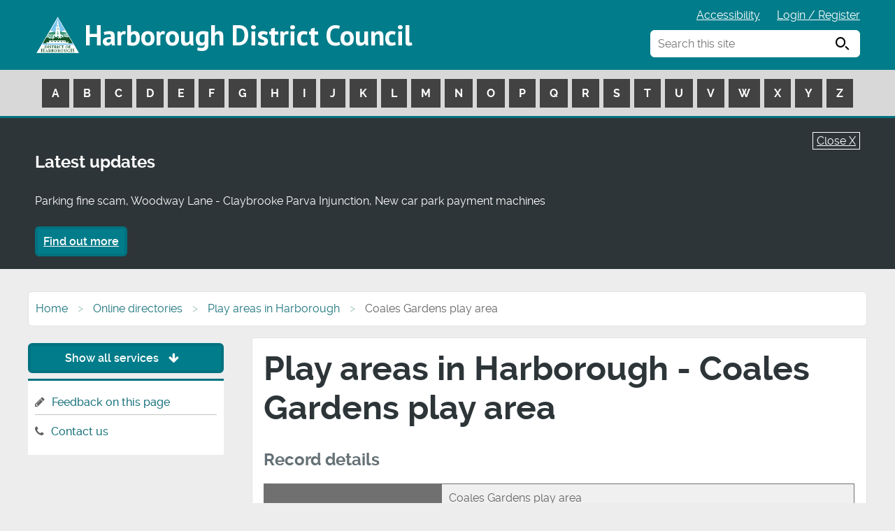

--- FILE ---
content_type: text/html; charset=UTF-8
request_url: https://www.harborough.gov.uk/directory_record/821/coales_gardens_play_area
body_size: 5481
content:
<!DOCTYPE html>
<!--[if lt IE 7]>       <html class="no-js lt-ie10 lt-ie9 lt-ie8 lt-ie7" lang="en"> <![endif]-->
<!--[if IE 7]>          <html class="no-js lt-ie10 lt-ie9 lt-ie8" lang="en"> <![endif]-->
<!--[if IE 8]>          <html class="no-js lt-ie10 lt-ie9" lang="en"> <![endif]-->
<!--[if IE 9]>          <html class="no-js lt-ie10" lang="en"> <![endif]-->
<!--[if gt IE 9]><!-->  <html class="no-js" lang="en"> <!--<![endif]-->
    <head>
    	<link rel="alternate" type="application/rss+xml" title="RSS" href="https://www.harborough.gov.uk/rss/news">
        <link rel="search" type="application/opensearchdescription+xml" title="Harborough District Council" href="https://www.harborough.gov.uk/site/scripts/opensearch.php">
        <link rel="shortcut icon" type="image/x-icon" href="//www.harborough.gov.uk/site/favicon.ico">
        <link rel="apple-touch-icon" href="//www.harborough.gov.uk/site/apple-touch-icon.png">
        <link rel="stylesheet" type="text/css" href="//www.harborough.gov.uk/site/styles/generic/base.css">
        <link rel="stylesheet" type="text/css" href="//www.harborough.gov.uk/site/styles/2025.css">

<link href="//www.harborough.gov.uk/site/styles/font-awesome/css/font-awesome.css" rel="stylesheet">
<link href="//www.harborough.gov.uk/site/styles/icomoon.css" rel="stylesheet">
<link href='//fonts.googleapis.com/css?family=PT+Sans:400,700' rel='stylesheet' type='text/css'>
<link href="https://fonts.googleapis.com/css?family=Roboto:400,500,700" rel="stylesheet">
<!--[if lte IE 9]>
    <script type="text/javascript" src="//www.harborough.gov.uk/site/javascript/html5shiv.js"></script>
<![endif]--><!-- Global site tag (gtag.js) - Google Analytics -->
<script async src="https://www.googletagmanager.com/gtag/js?id=UA-50693467-1"></script>
<script>
  window.dataLayer = window.dataLayer || [];
  function gtag(){dataLayer.push(arguments);}
  gtag('js', new Date());

  gtag('config', 'UA-50693467-1');
</script>        <link rel="schema.dcterms" href="http://purl.org/dc/terms">
        <meta name="author" content="Harborough District Council">
        <meta name="generator" content="http://www.jadu.net">
        <meta name="revisit-after" content="2 days">
        <meta name="viewport" content="width=device-width, initial-scale=1">
<!-- XHTML Template -->

	<meta http-equiv="content-language" content="en" />
	<!-- Dublin Core Metadata -->
	<meta name="DC.creator" lang="en" content="controlcenter" />
	<meta name="robots" content="index,follow" />
	<meta name="DC.date.created" scheme="DCTERMS.W3CDTF" lang="en" content="2015-04-07" />
	<meta name="DC.date.modified" scheme="DCTERMS.W3CDTF" lang="en" content="2015-04-07" />
	<meta name="DC.description" lang="en" content="Coales Gardens play area" />
	<meta name="DC.format" lang="en" scheme="DCTERMS.IMT" content="text/html" />
	<meta name="DC.identifier" scheme="DCTERMS.URI" content="http://www.harborough.gov.uk/site/scripts/directory_record.php?recordID=821" />
	<meta name="DC.language" scheme="DCTERMS.ISO639-1" content="en" />
	<meta name="DC.publisher" lang="en" content="Harborough District Council" />
	<meta name="DC.rights.copyright" lang="en" content="Harborough" />
	<meta name="DC.title" lang="en" content="Coales Gardens play area" />
	<meta name="DC.coverage" lang="en" content="UK" />
<!-- XHTML Template -->

	<meta name="DC.subject" lang="en" content="Parks and open spaces" />
        <meta name="description" content="Coales Gardens play area">
        <meta name="keywords" content="Harborough District Council">
        <script type="text/javascript" src="//www.harborough.gov.uk/site/javascript/swfobject.js"></script>
        <title>Play areas in Harborough - Coales Gardens play area | Harborough District Council</title>
    </head>
    <body class="">

    <div class="container">
<!-- googleoff: index -->
        <header class="header-bk" id="top">
            <a class="tabonly" href="#content" rel="nofollow">Skip to main content</a>
            <div class="site-header container">
                <span class="logo"><a href="https://www.harborough.gov.uk">Harborough District Council</a></span>
			    <ul class="item-list item-list__inline top-links subtext">
                    <li><a href="https://www.harborough.gov.uk/accessibility">Accessibility</a></li>
                    <li>
                        <a href="https://cxmc.harborough.gov.uk/w/webpage/login-register">Login / Register</a>
                    </li>
                    <li class="linkAToZ">
                        <a href="#AToZLinks" rel="nofollow">A to Z services <span class="icon icon-arrow-down"></span></a>
                    </li>
			    </ul>
                <div class="search-container">
    				<form action="https://www.harborough.gov.uk/site/scripts/google_results.php#content" method="get" class="form__append main-search">
        				<label for="search-site">Search this site</label>
                        <input class="field" type="search" size="18" maxlength="40" name="q" placeholder="Search this site" id="search-site" autocomplete="off">
                        <button class="button" type="submit"><span class="visually-hidden">Search</span> <span class="icon icon-search"></span></button>
                    </form>

    				<div id="search-results"></div>
				</div>

            </div>
            <nav class="main-a-z" id="AToZLinks" aria-label="a-z navigation">
                <div class="a-z-table">
                    <ul id="masttab-1" class="nav-hover-item nav-hover-item-active a-z">
                            <li>
                                <a href="https://www.harborough.gov.uk/a_to_z/A">A</a>
                            </li>
                            <li>
                                <a href="https://www.harborough.gov.uk/a_to_z/B">B</a>
                            </li>
                            <li>
                                <a href="https://www.harborough.gov.uk/a_to_z/C">C</a>
                            </li>
                            <li>
                                <a href="https://www.harborough.gov.uk/a_to_z/D">D</a>
                            </li>
                            <li>
                                <a href="https://www.harborough.gov.uk/a_to_z/E">E</a>
                            </li>
                            <li>
                                <a href="https://www.harborough.gov.uk/a_to_z/F">F</a>
                            </li>
                            <li>
                                <a href="https://www.harborough.gov.uk/a_to_z/G">G</a>
                            </li>
                            <li>
                                <a href="https://www.harborough.gov.uk/a_to_z/H">H</a>
                            </li>
                            <li>
                                <a href="https://www.harborough.gov.uk/a_to_z/I">I</a>
                            </li>
                            <li>
                                <a href="https://www.harborough.gov.uk/a_to_z/J">J</a>
                            </li>
                            <li>
                                <a href="https://www.harborough.gov.uk/a_to_z/K">K</a>
                            </li>
                            <li>
                                <a href="https://www.harborough.gov.uk/a_to_z/L">L</a>
                            </li>
                            <li>
                                <a href="https://www.harborough.gov.uk/a_to_z/M">M</a>
                            </li>
                            <li>
                                <a href="https://www.harborough.gov.uk/a_to_z/N">N</a>
                            </li>
                            <li>
                                <a href="https://www.harborough.gov.uk/a_to_z/O">O</a>
                            </li>
                            <li>
                                <a href="https://www.harborough.gov.uk/a_to_z/P">P</a>
                            </li>
                            <li>
                                <a href="https://www.harborough.gov.uk/a_to_z/Q">Q</a>
                            </li>
                            <li>
                                <a href="https://www.harborough.gov.uk/a_to_z/R">R</a>
                            </li>
                            <li>
                                <a href="https://www.harborough.gov.uk/a_to_z/S">S</a>
                            </li>
                            <li>
                                <a href="https://www.harborough.gov.uk/a_to_z/T">T</a>
                            </li>
                            <li>
                                <a href="https://www.harborough.gov.uk/a_to_z/U">U</a>
                            </li>
                            <li>
                                <a href="https://www.harborough.gov.uk/a_to_z/V">V</a>
                            </li>
                            <li>
                                <a href="https://www.harborough.gov.uk/a_to_z/W">W</a>
                            </li>
                            <li>
                                <a href="https://www.harborough.gov.uk/a_to_z/X">X</a>
                            </li>
                            <li>
                                <a href="https://www.harborough.gov.uk/a_to_z/Y">Y</a>
                            </li>
                            <li>
                                <a href="https://www.harborough.gov.uk/a_to_z/Z">Z</a>
                            </li>
                        </ul>
                </div>
            </nav>
		</header>
<!-- googleon: index -->
        <section class="callout callout__warning announcement" aria-label="announcement">
            <div class="announcement-inner">
                <a href="javascript:void(0);" style="color:#FFF;" onclick="JaduAnnouncements.setCookie('true');" class="btn-close">Close X</a>
                <p class="h2">Latest updates</p>
                <p>Parking fine scam, Woodway Lane - Claybrooke Parva Injunction, New car park payment machines</p>
                <a class="button button__primary" href="https://www.harborough.gov.uk/latest-updates">Find out more</a>
            </div>
        </section>

        <script>
        var JaduAnnouncements = JaduAnnouncements || {};
        JaduAnnouncements.setCookie = function (cookieValue) {
            'use strict';
            var name = 'HideJaduAnnouncements',  // Name of cookie
                days = 1,                  // Number of days the cookie expires in
                value = cookieValue,
                exdate = new Date(),
                expires = '';

            if (days) {
                exdate.setTime(exdate.getTime()+(days*24*60*60*1000));
                expires = '; expires='+exdate.toUTCString();
            }

            document.cookie = name+'='+value+expires+'; path=/;secure';
            window.location.href = '/directory_record/821/coales_gardens_play_area';
        };
        </script>
    <!-- googleon: all -->
    <main id="content" tabindex="-1">
        <div class="main-container clearfix">
        <!-- googleoff: all -->
        <nav class="breadcrumb" aria-label="breadcrumb">
            <ol class="breadcrumb-list">
                <li>
                    <a href="https://www.harborough.gov.uk" rel="home">Home</a>
                </li>
                <li>
                    <a href="https://www.harborough.gov.uk/directories">Online directories</a>
                </li>
                <li>
                    <a href="https://www.harborough.gov.uk/directory/14/play_areas_in_harborough">Play areas in Harborough</a>
                </li>
                <li>
                    <span>Coales Gardens play area</span>
                </li>
            </ol>
        </nav>

                 <div class="main-content">
                <article>
                    <h1 class="main-h1">
Play areas in Harborough - Coales Gardens play area                    </h1>
                <h2>Record details</h2>
                <table class="data-table data-table__bordered data-table__striped">
                    <tr>
                        <th></th>
                        <td>
Coales Gardens play area
                        </td>
                    </tr>
                    <tr>
                        <th>Address</th>
                        <td>
Coales Gardens, Market harborough
                        </td>
                    </tr>
                    <tr>
                        <th>Location</th>
                        <td>
                            <input type="hidden" id="map_marker_image_8060" value="http://www.harborough.gov.uk/site/images/map_markers/blue.png">
                            <input type="hidden" id="map_marker_info_8060" value="%3Cbr+%2F%3E">
                            <input type="hidden" id="map_marker_location_8060" value="52.4883,-0.928854">
                            <div id="map_8060" class="map"></div>
                        </td>
                    </tr>
                </table>
                </article>
            </div>
            <!-- googleoff: index -->
    <div class="sidebars">
        <nav aria-label="Taxonomy navigation">
            <a href="#" class="button button__primary show-hide-taxonomy">Show all services <span class="fa fa-arrow-down"></span></a>
            <ul class="item-list item-list__rich tax-dropdown displayHiddenSidebar" style="display: none;">
                    <li>
                    <a href="https://www.harborough.gov.uk/info/20000/planning">Planning</a>
                </li>
                    <li>
                    <a href="https://www.harborough.gov.uk/info/20005/jobs">Jobs</a>
                </li>
                    <li>
                    <a href="https://www.harborough.gov.uk/info/20006/council_tax">Council Tax</a>
                </li>
                    <li>
                    <a href="https://www.harborough.gov.uk/info/20007/environmental_services">Environmental services</a>
                </li>
                    <li>
                    <a href="https://www.harborough.gov.uk/info/20008/business_community">Business community</a>
                </li>
                    <li>
                    <a href="https://www.harborough.gov.uk/info/20012/leisure_sport_and_culture">Leisure, sport and culture</a>
                </li>
                    <li>
                    <a href="https://www.harborough.gov.uk/info/20016/parking">Parking</a>
                </li>
                    <li>
                    <a href="https://www.harborough.gov.uk/info/20017/housing">Housing</a>
                </li>
                    <li>
                    <a href="https://www.harborough.gov.uk/info/20018/councillors_and_council_meetings">Councillors and council meetings</a>
                </li>
                    <li>
                    <a href="https://www.harborough.gov.uk/info/20019/voting_and_elections">Voting and elections</a>
                </li>
                    <li>
                    <a href="https://www.harborough.gov.uk/info/20020/benefits">Benefits</a>
                </li>
                    <li>
                    <a href="https://www.harborough.gov.uk/info/20021/council_information">Council information</a>
                </li>
                    <li>
                    <a href="https://www.harborough.gov.uk/info/20025/environmental_health">Environmental health</a>
                </li>
                    <li>
                    <a href="https://www.harborough.gov.uk/info/20026/roads_and_transport">Roads and transport</a>
                </li>
                    <li>
                    <a href="https://www.harborough.gov.uk/info/20034/council_information">Council Information</a>
                </li>
                    <li>
                    <a href="https://www.harborough.gov.uk/info/20035/regulatory_services">Regulatory Services</a>
                </li>
                    <li>
                    <a href="https://www.harborough.gov.uk/info/20038/health_and_safety">Health and Safety</a>
                </li>
                    <li>
                    <a href="https://www.harborough.gov.uk/info/20039/armed_forces_covenant">Armed Forces Covenant</a>
                </li>
                    <li>
                    <a href="https://www.harborough.gov.uk/info/20047/climate_emergency">Climate emergency</a>
                </li>
                    <li>
                    <a href="https://www.harborough.gov.uk/info/20048/coronavirus">Coronavirus</a>
                </li>
                    <li>
                    <a href="https://www.harborough.gov.uk/info/20061/community_safety">Community Safety</a>
                </li>
                    <li>
                    <a href="https://www.harborough.gov.uk/info/20064/data_security_and_access">Data security and access</a>
                </li>
                    <li>
                    <a href="https://www.harborough.gov.uk/info/20065/events">Events</a>
                </li>
                    <li>
                    <a href="https://www.harborough.gov.uk/info/20067/grants_and_funding">Grants and funding</a>
                </li>
                    <li>
                    <a href="https://www.harborough.gov.uk/info/20074/cemeteries_and_burials">Cemeteries and Burials</a>
                </li>
                    <li>
                    <a href="https://www.harborough.gov.uk/info/20077/my_council">My Council</a>
                </li>
                    <li>
                    <a href="https://www.harborough.gov.uk/info/20079/communities">Communities</a>
                </li>
                    <li>
                    <a href="https://www.harborough.gov.uk/info/20080/emergencies">Emergencies</a>
                </li>
                    <li>
                    <a href="https://www.harborough.gov.uk/info/20081/lifeline">Lifeline</a>
                </li>
                </ul>
        </nav>
        <aside class="sidebar bookmark-links" aria-label="bookmarks">
            <ul class="item-list item-list__rich">
                <li><span class="fa fa-pencil"></span><a href="https://www.harborough.gov.uk/xfp/form/325?referrer=https%3A%2F%2Fwww.harborough.gov.uk%2Fdirectory_record%2F821%2Fcoales_gardens_play_area">Feedback on this page</a></li>
                <li><span class="fa fa-phone"></span><a href="https://www.harborough.gov.uk/contact">Contact us</a></li>
            </ul>
        </aside>
    </div>
<!-- googleon: index -->
    </div>
    <div class="footer-social">
        <div class="container">
            <p class="footer-social--text">Follow us on social media</p>
            <ul class="list">
                <li class="list__item"><a href="https://twitter.com/harboroughdc?lang=en"><span class="icon icon-twitter"><span class="visually-hidden">Follow us on Twitter</span></span></a></li>
                <li class="list__item"><a href="https://en-gb.facebook.com/harborough.council/"><span class="icon icon-facebook"></span><span class="visually-hidden">Follow us on Facebook</span></a></li>
                <li class="list__item"><a href="https://www.youtube.com/@HarboroughDC"><span class="icon icon-youtube"><span class="visually-hidden">Watch our Youtube videos</span></span></a></li>
                <li class="list__item"><a href="https://www.instagram.com/harboroughdc"><span class="icon icon-instagram"><span class="visually-hidden">Follow us on Instagram</span></span></a></li>
            </ul>
        </div>
    </div>
</main>
        <footer class="site-footer">
            <div class="container">
                <div class="column span-12">
                    <div class="column span-3">
                        <div class="footer--address">
                            <p>Council Address</p>
                            <p>Harborough District Council<br/>The Symington Building<br/>Adam and Eve Street<br/>Market Harborough<br/>Leicestershire, LE16 7AG</p>
                            <p><a href="https://www.harborough.gov.uk/contact">Contact the council</a></p>
                        </div>
                    </div>
                    <div class="column span-3">
                        <img src="https://www.harborough.gov.uk/site/images/footer-map.png" alt="logo" class="footer-map">
                    </div>
                    <div class="column span-3">
                        <div class="footer-links">
                            <ul class="list">
                                <li><a href="https://www.harborough.gov.uk/accessibility" class="list__item">Accessibility</a></li>
                                <li><a href="https://www.harborough.gov.uk/cookies" class="list__item">Cookies</a></li>
                                <li><a href="https://www.harborough.gov.uk/privacy" class="list__item">Privacy</a></li>
                                <li><a href="https://www.harborough.gov.uk/site-map" class="list__item">Site map</a></li>
                                <li><a href="https://www.harborough.gov.uk/general-enquiries" class="list__item">General enquiries</a></li>
                                <li><a href="https://www.harborough.gov.uk/contact" class="list__item">Contact us</a></li>
                                <li><a href="https://www.harborough.gov.uk/harborough-news" class="list__item">Residents’ newsletter</a></li>
                            </ul>
                        </div>
                    </div>
                    <div class="column span-3">
                        <a class="tri-logo-link" href="https://www.harborough.gov.uk">
                            <img src="https://www.harborough.gov.uk/site/images/tri-logo.png" alt="logo" class="tri-logo">
                        </a>
                    </div>
                </div>
                <div class="footer-copyright">
                    <p>
                        <span class="footer-copyright--council">&copy; 2026 Harborough District Council</span>
                        <span class="footer-copyright--powered">
                            Designed and Powered by <a href="https://www.jadu.net">Jadu</a>
                        </span>
                    </p>
                </div>
            </div>
            <a href="https://www.harborough.gov.uk/directory_record/821/coales_gardens_play_area#top" class="back-to-top"><span class="fa fa-chevron-up"></span><span class="visually-hidden">Back to top</span></a>
        </footer>

<!-- googleoff: index -->
       <!--
 <footer class="site-footer" role="contentinfo">
            <ul class="item-list item-list__inline">
                <li>
                    <a href="https://www.harborough.gov.uk/directory_record/821/coales_gardens_play_area#top" rel="nofollow">Back to the top</a>
                </li>
                <li>
                    <a href="https://www.harborough.gov.uk/terms">Terms &amp; disclaimer</a>
                </li>
                <li>
                    <a href="https://www.harborough.gov.uk/feedback">Feedback</a>
                </li>
                <li>
                    <a href="https://www.harborough.gov.uk/statistics">Statistics</a>
                </li>
                <li>
                    <a href="https://www.harborough.gov.uk/page_comments/L2RpcmVjdG9yeV9yZWNvcmQvODIxL2NvYWxlc19nYXJkZW5zX3BsYXlfYXJlYQ==">Comment on this page</a>
                </li>
                <li>
                    <a rel="nofollow" href="#" onclick="window.print(); return false;">Print this page</a>
                </li>
            </ul>
            <p>All content &copy; 2026 Harborough District Council. All Rights Reserved. Powered by Jadu .</p>
            <ul class="visually-hidden">
                <li>
                    <a accesskey="1" href="https://www.harborough.gov.uk" rel="nofollow">Homepage</a>
                </li>
                <li>
                    <a accesskey="2" href="https://www.harborough.gov.uk/whats_new" rel="nofollow">What's new</a>
                </li>
                <li>
                    <a accesskey="3" href="https://www.harborough.gov.uk/site_map" rel="nofollow">Site map</a>
                </li>
                <li>
                    <a accesskey="4" href="https://www.harborough.gov.uk/site/scripts/google_advanced.php" rel="nofollow">Search facility</a>
                </li>
                <li>
                    <a accesskey="5" href="https://www.harborough.gov.uk/faqs" rel="nofollow">Frequently asked questions</a>
                </li>
                <li>
                    <a accesskey="6" href="https://www.harborough.gov.uk/a_to_z" rel="nofollow">Help</a>
                </li>
                <li>
                    <a accesskey="7" href="https://www.harborough.gov.uk/contact" rel="nofollow">Contact details</a>
                </li>
                <li>
                    <a accesskey="8" href="https://www.harborough.gov.uk/terms" rel="nofollow">Terms &amp; privacy</a>
                </li>
                <li>
                    <a accesskey="9" href="https://www.harborough.gov.uk/feedback" rel="nofollow">Feedback</a>
                </li>
                <li>
                    <a accesskey="0" href="https://www.harborough.gov.uk/accessibility" rel="nofollow">Access key details</a>
                </li>
            </ul>
        </footer>
-->
<!-- googleon: index -->
        <script src="https://ajax.googleapis.com/ajax/libs/jquery/1.12.4/jquery.min.js"></script>


        <script type="text/javascript" src="//www.harborough.gov.uk/site/javascript/plugins.js"></script>
        <script type="text/javascript" src="//www.harborough.gov.uk/site/javascript/custom/modernizr.js"></script>
        <script type="text/javascript" src="//www.harborough.gov.uk/site/javascript/custom/debounce.js"></script>
        <script type="text/javascript" src="//www.harborough.gov.uk/site/javascript/custom/jquery.matchHeight-min.js"></script>
        <script type="text/javascript" src="//www.harborough.gov.uk/site/javascript/custom/a11y-toggle-with-callback.js"></script>
        <script type="text/javascript" src="//www.harborough.gov.uk/site/javascript/custom/widget-services.js"></script>
		<script type="text/javascript" src="//www.harborough.gov.uk/site/javascript/custom/main.js"></script>
		<script type="text/javascript" src="//www.harborough.gov.uk/site/javascript/custom/placeholder.js"></script>

		<script src="//www.harborough.gov.uk/site/javascript/site.js"></script>
        <script src="//www.harborough.gov.uk/site/javascript/almond.min.js"></script>
        <script src="//www.harborough.gov.uk/site/javascript/util.min.js"></script>
        <script type="text/javascript" src="//www.harborough.gov.uk/site/javascript/maps_google/maps_google.min.js"></script>
        <script type="text/javascript" src="//www.harborough.gov.uk/site/javascript/maps_google/geocoder_google.js"></script>
        <script src="//maps.google.com/maps/api/js?v=3&key=AIzaSyBDcNtPR23anfr8gjCOGOINxpejgu7VcMk"></script>
            <script src="//www.harborough.gov.uk/site/javascript/maps_google/directory_record.js"></script>
<!--[if lte IE 9]>
    <script src="//www.harborough.gov.uk/site/javascript/custom/ie8.js"></script>
<![endif]-->
<script src="https://cc.cdn.civiccomputing.com/9/cookieControl-9.x.min.js"></script>
<script>
    var config = {
        apiKey: '16ad70d01c1ddbcf6f244a364d37f7113e464a51',
        product: 'PRO',
        optionalCookies: [
            {
                    name: 'analytics',
                    label: 'Analytics',
                    description: 'Analytical cookies help us to improve our website by collecting and reporting information on its usage.',
                    cookies: [],
                    onAccept : function(){},
                    onRevoke: function(){}
                },{
                    name: 'preferences',
                    label: 'Preferences',
                    description: 'These cookies enable the website to function properly.',
                    cookies: [],
                    onAccept : function(){},
                    onRevoke: function(){}
                }
        ],

        position: 'LEFT',
        theme: 'DARK',
        branding: {
            fontColor: "#FFF",
            fontSizeTitle: "1.2em",
            fontSizeIntro: "1.2em",
            fontSizeHeaders: "1.2em",
            fontSize: "1em",
            backgroundColor: "#007c8a",
            toggleText: "#fff",
            toggleColor: "#007c8a",
            toggleBackground: "#111125",
            buttonIcon: null,
            buttonIconWidth: "64px",
            buttonIconHeight: "64px",
            removeIcon: false,
            removeAbout: false
        }
    };
    
    CookieControl.load( config );
</script>    </div>

    </body>
</html>


--- FILE ---
content_type: application/javascript
request_url: https://www.harborough.gov.uk/site/javascript/custom/widget-services.js
body_size: 646
content:
'use strict';

function servicesWidget() {
    var $servicesWrap = $('.top-tasks'),
        $service = $servicesWrap.find('.list__item'),
        $toggleBtn = $('#js-services-button'),
        $hiddenServices = $servicesWrap.find('#js-more-services'),
        $hiddenService = $hiddenServices.find('.grid__cell'),
        $hiddenServiceCount = $hiddenService.length,
        hiddenServicesHeight;

    if (!$servicesWrap.length)
        return;

    // Reset height of hidden elements on resize
    var getHeightOnResize = debounce(function() {
        // Get height of hidden elements
        if (!$hiddenServices.length)
            return;
        hiddenServicesHeight = $hiddenServices.get(0).scrollHeight;
        setHeight();
    }, 250);

    window.addEventListener('resize', getHeightOnResize);

    function setHeight() {
        $('#js-more-services').css({
            'max-height': hiddenServicesHeight
        });
    };

    $toggleBtn.on('click', function(e) {
        var $this = $(this);

        if ($hiddenServices.attr('aria-hidden') === 'true'){
            $this.html('Show less services <span class="icon icon-arrow-down"></span>');

            setTimeout(function() {
                // Get height of hidden elements
                hiddenServicesHeight = $hiddenServices.get(0).scrollHeight;
                setHeight();

                $hiddenServices.addClass('is-active');
                $hiddenServices.removeClass('is-hidden');
                $toggleBtn.addClass('is-open');
                $toggleBtn.removeClass('is-shut');
            }, 20);
        } else {
            $this.html('View all services <span class="icon icon-arrow-down"></span>');
            $('#js-more-services.is-active').css({
                'max-height': '0'
            });
            setTimeout(function() {
                $toggleBtn.removeClass('is-open');
                $toggleBtn.addClass('is-shut');
                $hiddenServices.removeClass('is-active');
                $hiddenServices.addClass('is-hidden');
            }, 500);
        }

        if ($this.attr('aria-expanded') === 'false') {
            setTimeout(function() {
                $('.list--top-tasks .services-container .list__link').first().focus();

            }, 20);
        } else {
            setTimeout(function() {
                $this.focus();
            }, 20);

            $('html, body').animate({
                scrollTop: $this.closest('.widget__custom-top-tasks').offset().top
            }, 300);
        }

    });

    $service.matchHeight({
        byRow: false
    });
};


--- FILE ---
content_type: application/javascript
request_url: https://www.harborough.gov.uk/site/javascript/maps_google/directory_record.js
body_size: 158
content:
/*jslint browser: true */
/*global require */
require([
    "util",
    "maps"
], function (
    util,
    maps
) {
    "use strict";

    var i,
        id,
        map,
        mapDivs = util.getElementsByClassAndTag('map', 'div');

    for (i = 0; i < mapDivs.length; i += 1) {
        id = mapDivs[i].id.replace(/[a-zA-Z]+_/, "");
        map = new maps.Map(id);
        map.addMarker({
            withInfo: id,
            withMarkerImage: id
        });
    }
});
